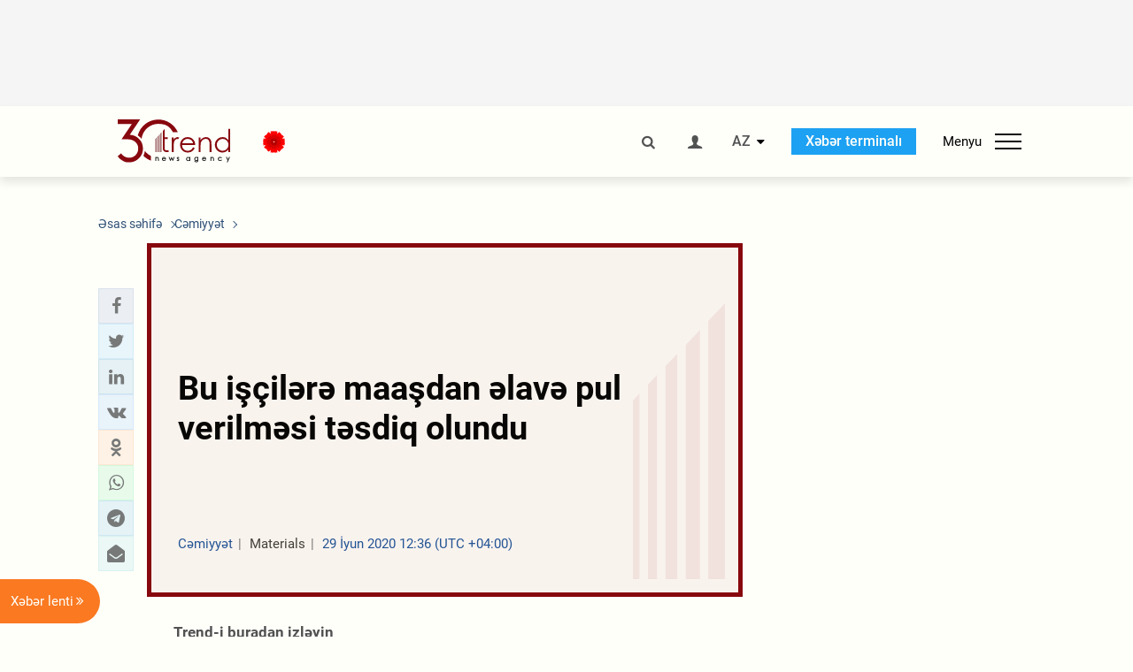

--- FILE ---
content_type: text/html; charset=utf-8
request_url: https://www.google.com/recaptcha/api2/anchor?ar=1&k=6Le0Mn0eAAAAAH-ikFIP7pKEggs-8uUk3fIiwJ54&co=aHR0cHM6Ly9hei50cmVuZC5hejo0NDM.&hl=en&v=PoyoqOPhxBO7pBk68S4YbpHZ&size=invisible&anchor-ms=20000&execute-ms=30000&cb=k2q88f2nhm1w
body_size: 48490
content:
<!DOCTYPE HTML><html dir="ltr" lang="en"><head><meta http-equiv="Content-Type" content="text/html; charset=UTF-8">
<meta http-equiv="X-UA-Compatible" content="IE=edge">
<title>reCAPTCHA</title>
<style type="text/css">
/* cyrillic-ext */
@font-face {
  font-family: 'Roboto';
  font-style: normal;
  font-weight: 400;
  font-stretch: 100%;
  src: url(//fonts.gstatic.com/s/roboto/v48/KFO7CnqEu92Fr1ME7kSn66aGLdTylUAMa3GUBHMdazTgWw.woff2) format('woff2');
  unicode-range: U+0460-052F, U+1C80-1C8A, U+20B4, U+2DE0-2DFF, U+A640-A69F, U+FE2E-FE2F;
}
/* cyrillic */
@font-face {
  font-family: 'Roboto';
  font-style: normal;
  font-weight: 400;
  font-stretch: 100%;
  src: url(//fonts.gstatic.com/s/roboto/v48/KFO7CnqEu92Fr1ME7kSn66aGLdTylUAMa3iUBHMdazTgWw.woff2) format('woff2');
  unicode-range: U+0301, U+0400-045F, U+0490-0491, U+04B0-04B1, U+2116;
}
/* greek-ext */
@font-face {
  font-family: 'Roboto';
  font-style: normal;
  font-weight: 400;
  font-stretch: 100%;
  src: url(//fonts.gstatic.com/s/roboto/v48/KFO7CnqEu92Fr1ME7kSn66aGLdTylUAMa3CUBHMdazTgWw.woff2) format('woff2');
  unicode-range: U+1F00-1FFF;
}
/* greek */
@font-face {
  font-family: 'Roboto';
  font-style: normal;
  font-weight: 400;
  font-stretch: 100%;
  src: url(//fonts.gstatic.com/s/roboto/v48/KFO7CnqEu92Fr1ME7kSn66aGLdTylUAMa3-UBHMdazTgWw.woff2) format('woff2');
  unicode-range: U+0370-0377, U+037A-037F, U+0384-038A, U+038C, U+038E-03A1, U+03A3-03FF;
}
/* math */
@font-face {
  font-family: 'Roboto';
  font-style: normal;
  font-weight: 400;
  font-stretch: 100%;
  src: url(//fonts.gstatic.com/s/roboto/v48/KFO7CnqEu92Fr1ME7kSn66aGLdTylUAMawCUBHMdazTgWw.woff2) format('woff2');
  unicode-range: U+0302-0303, U+0305, U+0307-0308, U+0310, U+0312, U+0315, U+031A, U+0326-0327, U+032C, U+032F-0330, U+0332-0333, U+0338, U+033A, U+0346, U+034D, U+0391-03A1, U+03A3-03A9, U+03B1-03C9, U+03D1, U+03D5-03D6, U+03F0-03F1, U+03F4-03F5, U+2016-2017, U+2034-2038, U+203C, U+2040, U+2043, U+2047, U+2050, U+2057, U+205F, U+2070-2071, U+2074-208E, U+2090-209C, U+20D0-20DC, U+20E1, U+20E5-20EF, U+2100-2112, U+2114-2115, U+2117-2121, U+2123-214F, U+2190, U+2192, U+2194-21AE, U+21B0-21E5, U+21F1-21F2, U+21F4-2211, U+2213-2214, U+2216-22FF, U+2308-230B, U+2310, U+2319, U+231C-2321, U+2336-237A, U+237C, U+2395, U+239B-23B7, U+23D0, U+23DC-23E1, U+2474-2475, U+25AF, U+25B3, U+25B7, U+25BD, U+25C1, U+25CA, U+25CC, U+25FB, U+266D-266F, U+27C0-27FF, U+2900-2AFF, U+2B0E-2B11, U+2B30-2B4C, U+2BFE, U+3030, U+FF5B, U+FF5D, U+1D400-1D7FF, U+1EE00-1EEFF;
}
/* symbols */
@font-face {
  font-family: 'Roboto';
  font-style: normal;
  font-weight: 400;
  font-stretch: 100%;
  src: url(//fonts.gstatic.com/s/roboto/v48/KFO7CnqEu92Fr1ME7kSn66aGLdTylUAMaxKUBHMdazTgWw.woff2) format('woff2');
  unicode-range: U+0001-000C, U+000E-001F, U+007F-009F, U+20DD-20E0, U+20E2-20E4, U+2150-218F, U+2190, U+2192, U+2194-2199, U+21AF, U+21E6-21F0, U+21F3, U+2218-2219, U+2299, U+22C4-22C6, U+2300-243F, U+2440-244A, U+2460-24FF, U+25A0-27BF, U+2800-28FF, U+2921-2922, U+2981, U+29BF, U+29EB, U+2B00-2BFF, U+4DC0-4DFF, U+FFF9-FFFB, U+10140-1018E, U+10190-1019C, U+101A0, U+101D0-101FD, U+102E0-102FB, U+10E60-10E7E, U+1D2C0-1D2D3, U+1D2E0-1D37F, U+1F000-1F0FF, U+1F100-1F1AD, U+1F1E6-1F1FF, U+1F30D-1F30F, U+1F315, U+1F31C, U+1F31E, U+1F320-1F32C, U+1F336, U+1F378, U+1F37D, U+1F382, U+1F393-1F39F, U+1F3A7-1F3A8, U+1F3AC-1F3AF, U+1F3C2, U+1F3C4-1F3C6, U+1F3CA-1F3CE, U+1F3D4-1F3E0, U+1F3ED, U+1F3F1-1F3F3, U+1F3F5-1F3F7, U+1F408, U+1F415, U+1F41F, U+1F426, U+1F43F, U+1F441-1F442, U+1F444, U+1F446-1F449, U+1F44C-1F44E, U+1F453, U+1F46A, U+1F47D, U+1F4A3, U+1F4B0, U+1F4B3, U+1F4B9, U+1F4BB, U+1F4BF, U+1F4C8-1F4CB, U+1F4D6, U+1F4DA, U+1F4DF, U+1F4E3-1F4E6, U+1F4EA-1F4ED, U+1F4F7, U+1F4F9-1F4FB, U+1F4FD-1F4FE, U+1F503, U+1F507-1F50B, U+1F50D, U+1F512-1F513, U+1F53E-1F54A, U+1F54F-1F5FA, U+1F610, U+1F650-1F67F, U+1F687, U+1F68D, U+1F691, U+1F694, U+1F698, U+1F6AD, U+1F6B2, U+1F6B9-1F6BA, U+1F6BC, U+1F6C6-1F6CF, U+1F6D3-1F6D7, U+1F6E0-1F6EA, U+1F6F0-1F6F3, U+1F6F7-1F6FC, U+1F700-1F7FF, U+1F800-1F80B, U+1F810-1F847, U+1F850-1F859, U+1F860-1F887, U+1F890-1F8AD, U+1F8B0-1F8BB, U+1F8C0-1F8C1, U+1F900-1F90B, U+1F93B, U+1F946, U+1F984, U+1F996, U+1F9E9, U+1FA00-1FA6F, U+1FA70-1FA7C, U+1FA80-1FA89, U+1FA8F-1FAC6, U+1FACE-1FADC, U+1FADF-1FAE9, U+1FAF0-1FAF8, U+1FB00-1FBFF;
}
/* vietnamese */
@font-face {
  font-family: 'Roboto';
  font-style: normal;
  font-weight: 400;
  font-stretch: 100%;
  src: url(//fonts.gstatic.com/s/roboto/v48/KFO7CnqEu92Fr1ME7kSn66aGLdTylUAMa3OUBHMdazTgWw.woff2) format('woff2');
  unicode-range: U+0102-0103, U+0110-0111, U+0128-0129, U+0168-0169, U+01A0-01A1, U+01AF-01B0, U+0300-0301, U+0303-0304, U+0308-0309, U+0323, U+0329, U+1EA0-1EF9, U+20AB;
}
/* latin-ext */
@font-face {
  font-family: 'Roboto';
  font-style: normal;
  font-weight: 400;
  font-stretch: 100%;
  src: url(//fonts.gstatic.com/s/roboto/v48/KFO7CnqEu92Fr1ME7kSn66aGLdTylUAMa3KUBHMdazTgWw.woff2) format('woff2');
  unicode-range: U+0100-02BA, U+02BD-02C5, U+02C7-02CC, U+02CE-02D7, U+02DD-02FF, U+0304, U+0308, U+0329, U+1D00-1DBF, U+1E00-1E9F, U+1EF2-1EFF, U+2020, U+20A0-20AB, U+20AD-20C0, U+2113, U+2C60-2C7F, U+A720-A7FF;
}
/* latin */
@font-face {
  font-family: 'Roboto';
  font-style: normal;
  font-weight: 400;
  font-stretch: 100%;
  src: url(//fonts.gstatic.com/s/roboto/v48/KFO7CnqEu92Fr1ME7kSn66aGLdTylUAMa3yUBHMdazQ.woff2) format('woff2');
  unicode-range: U+0000-00FF, U+0131, U+0152-0153, U+02BB-02BC, U+02C6, U+02DA, U+02DC, U+0304, U+0308, U+0329, U+2000-206F, U+20AC, U+2122, U+2191, U+2193, U+2212, U+2215, U+FEFF, U+FFFD;
}
/* cyrillic-ext */
@font-face {
  font-family: 'Roboto';
  font-style: normal;
  font-weight: 500;
  font-stretch: 100%;
  src: url(//fonts.gstatic.com/s/roboto/v48/KFO7CnqEu92Fr1ME7kSn66aGLdTylUAMa3GUBHMdazTgWw.woff2) format('woff2');
  unicode-range: U+0460-052F, U+1C80-1C8A, U+20B4, U+2DE0-2DFF, U+A640-A69F, U+FE2E-FE2F;
}
/* cyrillic */
@font-face {
  font-family: 'Roboto';
  font-style: normal;
  font-weight: 500;
  font-stretch: 100%;
  src: url(//fonts.gstatic.com/s/roboto/v48/KFO7CnqEu92Fr1ME7kSn66aGLdTylUAMa3iUBHMdazTgWw.woff2) format('woff2');
  unicode-range: U+0301, U+0400-045F, U+0490-0491, U+04B0-04B1, U+2116;
}
/* greek-ext */
@font-face {
  font-family: 'Roboto';
  font-style: normal;
  font-weight: 500;
  font-stretch: 100%;
  src: url(//fonts.gstatic.com/s/roboto/v48/KFO7CnqEu92Fr1ME7kSn66aGLdTylUAMa3CUBHMdazTgWw.woff2) format('woff2');
  unicode-range: U+1F00-1FFF;
}
/* greek */
@font-face {
  font-family: 'Roboto';
  font-style: normal;
  font-weight: 500;
  font-stretch: 100%;
  src: url(//fonts.gstatic.com/s/roboto/v48/KFO7CnqEu92Fr1ME7kSn66aGLdTylUAMa3-UBHMdazTgWw.woff2) format('woff2');
  unicode-range: U+0370-0377, U+037A-037F, U+0384-038A, U+038C, U+038E-03A1, U+03A3-03FF;
}
/* math */
@font-face {
  font-family: 'Roboto';
  font-style: normal;
  font-weight: 500;
  font-stretch: 100%;
  src: url(//fonts.gstatic.com/s/roboto/v48/KFO7CnqEu92Fr1ME7kSn66aGLdTylUAMawCUBHMdazTgWw.woff2) format('woff2');
  unicode-range: U+0302-0303, U+0305, U+0307-0308, U+0310, U+0312, U+0315, U+031A, U+0326-0327, U+032C, U+032F-0330, U+0332-0333, U+0338, U+033A, U+0346, U+034D, U+0391-03A1, U+03A3-03A9, U+03B1-03C9, U+03D1, U+03D5-03D6, U+03F0-03F1, U+03F4-03F5, U+2016-2017, U+2034-2038, U+203C, U+2040, U+2043, U+2047, U+2050, U+2057, U+205F, U+2070-2071, U+2074-208E, U+2090-209C, U+20D0-20DC, U+20E1, U+20E5-20EF, U+2100-2112, U+2114-2115, U+2117-2121, U+2123-214F, U+2190, U+2192, U+2194-21AE, U+21B0-21E5, U+21F1-21F2, U+21F4-2211, U+2213-2214, U+2216-22FF, U+2308-230B, U+2310, U+2319, U+231C-2321, U+2336-237A, U+237C, U+2395, U+239B-23B7, U+23D0, U+23DC-23E1, U+2474-2475, U+25AF, U+25B3, U+25B7, U+25BD, U+25C1, U+25CA, U+25CC, U+25FB, U+266D-266F, U+27C0-27FF, U+2900-2AFF, U+2B0E-2B11, U+2B30-2B4C, U+2BFE, U+3030, U+FF5B, U+FF5D, U+1D400-1D7FF, U+1EE00-1EEFF;
}
/* symbols */
@font-face {
  font-family: 'Roboto';
  font-style: normal;
  font-weight: 500;
  font-stretch: 100%;
  src: url(//fonts.gstatic.com/s/roboto/v48/KFO7CnqEu92Fr1ME7kSn66aGLdTylUAMaxKUBHMdazTgWw.woff2) format('woff2');
  unicode-range: U+0001-000C, U+000E-001F, U+007F-009F, U+20DD-20E0, U+20E2-20E4, U+2150-218F, U+2190, U+2192, U+2194-2199, U+21AF, U+21E6-21F0, U+21F3, U+2218-2219, U+2299, U+22C4-22C6, U+2300-243F, U+2440-244A, U+2460-24FF, U+25A0-27BF, U+2800-28FF, U+2921-2922, U+2981, U+29BF, U+29EB, U+2B00-2BFF, U+4DC0-4DFF, U+FFF9-FFFB, U+10140-1018E, U+10190-1019C, U+101A0, U+101D0-101FD, U+102E0-102FB, U+10E60-10E7E, U+1D2C0-1D2D3, U+1D2E0-1D37F, U+1F000-1F0FF, U+1F100-1F1AD, U+1F1E6-1F1FF, U+1F30D-1F30F, U+1F315, U+1F31C, U+1F31E, U+1F320-1F32C, U+1F336, U+1F378, U+1F37D, U+1F382, U+1F393-1F39F, U+1F3A7-1F3A8, U+1F3AC-1F3AF, U+1F3C2, U+1F3C4-1F3C6, U+1F3CA-1F3CE, U+1F3D4-1F3E0, U+1F3ED, U+1F3F1-1F3F3, U+1F3F5-1F3F7, U+1F408, U+1F415, U+1F41F, U+1F426, U+1F43F, U+1F441-1F442, U+1F444, U+1F446-1F449, U+1F44C-1F44E, U+1F453, U+1F46A, U+1F47D, U+1F4A3, U+1F4B0, U+1F4B3, U+1F4B9, U+1F4BB, U+1F4BF, U+1F4C8-1F4CB, U+1F4D6, U+1F4DA, U+1F4DF, U+1F4E3-1F4E6, U+1F4EA-1F4ED, U+1F4F7, U+1F4F9-1F4FB, U+1F4FD-1F4FE, U+1F503, U+1F507-1F50B, U+1F50D, U+1F512-1F513, U+1F53E-1F54A, U+1F54F-1F5FA, U+1F610, U+1F650-1F67F, U+1F687, U+1F68D, U+1F691, U+1F694, U+1F698, U+1F6AD, U+1F6B2, U+1F6B9-1F6BA, U+1F6BC, U+1F6C6-1F6CF, U+1F6D3-1F6D7, U+1F6E0-1F6EA, U+1F6F0-1F6F3, U+1F6F7-1F6FC, U+1F700-1F7FF, U+1F800-1F80B, U+1F810-1F847, U+1F850-1F859, U+1F860-1F887, U+1F890-1F8AD, U+1F8B0-1F8BB, U+1F8C0-1F8C1, U+1F900-1F90B, U+1F93B, U+1F946, U+1F984, U+1F996, U+1F9E9, U+1FA00-1FA6F, U+1FA70-1FA7C, U+1FA80-1FA89, U+1FA8F-1FAC6, U+1FACE-1FADC, U+1FADF-1FAE9, U+1FAF0-1FAF8, U+1FB00-1FBFF;
}
/* vietnamese */
@font-face {
  font-family: 'Roboto';
  font-style: normal;
  font-weight: 500;
  font-stretch: 100%;
  src: url(//fonts.gstatic.com/s/roboto/v48/KFO7CnqEu92Fr1ME7kSn66aGLdTylUAMa3OUBHMdazTgWw.woff2) format('woff2');
  unicode-range: U+0102-0103, U+0110-0111, U+0128-0129, U+0168-0169, U+01A0-01A1, U+01AF-01B0, U+0300-0301, U+0303-0304, U+0308-0309, U+0323, U+0329, U+1EA0-1EF9, U+20AB;
}
/* latin-ext */
@font-face {
  font-family: 'Roboto';
  font-style: normal;
  font-weight: 500;
  font-stretch: 100%;
  src: url(//fonts.gstatic.com/s/roboto/v48/KFO7CnqEu92Fr1ME7kSn66aGLdTylUAMa3KUBHMdazTgWw.woff2) format('woff2');
  unicode-range: U+0100-02BA, U+02BD-02C5, U+02C7-02CC, U+02CE-02D7, U+02DD-02FF, U+0304, U+0308, U+0329, U+1D00-1DBF, U+1E00-1E9F, U+1EF2-1EFF, U+2020, U+20A0-20AB, U+20AD-20C0, U+2113, U+2C60-2C7F, U+A720-A7FF;
}
/* latin */
@font-face {
  font-family: 'Roboto';
  font-style: normal;
  font-weight: 500;
  font-stretch: 100%;
  src: url(//fonts.gstatic.com/s/roboto/v48/KFO7CnqEu92Fr1ME7kSn66aGLdTylUAMa3yUBHMdazQ.woff2) format('woff2');
  unicode-range: U+0000-00FF, U+0131, U+0152-0153, U+02BB-02BC, U+02C6, U+02DA, U+02DC, U+0304, U+0308, U+0329, U+2000-206F, U+20AC, U+2122, U+2191, U+2193, U+2212, U+2215, U+FEFF, U+FFFD;
}
/* cyrillic-ext */
@font-face {
  font-family: 'Roboto';
  font-style: normal;
  font-weight: 900;
  font-stretch: 100%;
  src: url(//fonts.gstatic.com/s/roboto/v48/KFO7CnqEu92Fr1ME7kSn66aGLdTylUAMa3GUBHMdazTgWw.woff2) format('woff2');
  unicode-range: U+0460-052F, U+1C80-1C8A, U+20B4, U+2DE0-2DFF, U+A640-A69F, U+FE2E-FE2F;
}
/* cyrillic */
@font-face {
  font-family: 'Roboto';
  font-style: normal;
  font-weight: 900;
  font-stretch: 100%;
  src: url(//fonts.gstatic.com/s/roboto/v48/KFO7CnqEu92Fr1ME7kSn66aGLdTylUAMa3iUBHMdazTgWw.woff2) format('woff2');
  unicode-range: U+0301, U+0400-045F, U+0490-0491, U+04B0-04B1, U+2116;
}
/* greek-ext */
@font-face {
  font-family: 'Roboto';
  font-style: normal;
  font-weight: 900;
  font-stretch: 100%;
  src: url(//fonts.gstatic.com/s/roboto/v48/KFO7CnqEu92Fr1ME7kSn66aGLdTylUAMa3CUBHMdazTgWw.woff2) format('woff2');
  unicode-range: U+1F00-1FFF;
}
/* greek */
@font-face {
  font-family: 'Roboto';
  font-style: normal;
  font-weight: 900;
  font-stretch: 100%;
  src: url(//fonts.gstatic.com/s/roboto/v48/KFO7CnqEu92Fr1ME7kSn66aGLdTylUAMa3-UBHMdazTgWw.woff2) format('woff2');
  unicode-range: U+0370-0377, U+037A-037F, U+0384-038A, U+038C, U+038E-03A1, U+03A3-03FF;
}
/* math */
@font-face {
  font-family: 'Roboto';
  font-style: normal;
  font-weight: 900;
  font-stretch: 100%;
  src: url(//fonts.gstatic.com/s/roboto/v48/KFO7CnqEu92Fr1ME7kSn66aGLdTylUAMawCUBHMdazTgWw.woff2) format('woff2');
  unicode-range: U+0302-0303, U+0305, U+0307-0308, U+0310, U+0312, U+0315, U+031A, U+0326-0327, U+032C, U+032F-0330, U+0332-0333, U+0338, U+033A, U+0346, U+034D, U+0391-03A1, U+03A3-03A9, U+03B1-03C9, U+03D1, U+03D5-03D6, U+03F0-03F1, U+03F4-03F5, U+2016-2017, U+2034-2038, U+203C, U+2040, U+2043, U+2047, U+2050, U+2057, U+205F, U+2070-2071, U+2074-208E, U+2090-209C, U+20D0-20DC, U+20E1, U+20E5-20EF, U+2100-2112, U+2114-2115, U+2117-2121, U+2123-214F, U+2190, U+2192, U+2194-21AE, U+21B0-21E5, U+21F1-21F2, U+21F4-2211, U+2213-2214, U+2216-22FF, U+2308-230B, U+2310, U+2319, U+231C-2321, U+2336-237A, U+237C, U+2395, U+239B-23B7, U+23D0, U+23DC-23E1, U+2474-2475, U+25AF, U+25B3, U+25B7, U+25BD, U+25C1, U+25CA, U+25CC, U+25FB, U+266D-266F, U+27C0-27FF, U+2900-2AFF, U+2B0E-2B11, U+2B30-2B4C, U+2BFE, U+3030, U+FF5B, U+FF5D, U+1D400-1D7FF, U+1EE00-1EEFF;
}
/* symbols */
@font-face {
  font-family: 'Roboto';
  font-style: normal;
  font-weight: 900;
  font-stretch: 100%;
  src: url(//fonts.gstatic.com/s/roboto/v48/KFO7CnqEu92Fr1ME7kSn66aGLdTylUAMaxKUBHMdazTgWw.woff2) format('woff2');
  unicode-range: U+0001-000C, U+000E-001F, U+007F-009F, U+20DD-20E0, U+20E2-20E4, U+2150-218F, U+2190, U+2192, U+2194-2199, U+21AF, U+21E6-21F0, U+21F3, U+2218-2219, U+2299, U+22C4-22C6, U+2300-243F, U+2440-244A, U+2460-24FF, U+25A0-27BF, U+2800-28FF, U+2921-2922, U+2981, U+29BF, U+29EB, U+2B00-2BFF, U+4DC0-4DFF, U+FFF9-FFFB, U+10140-1018E, U+10190-1019C, U+101A0, U+101D0-101FD, U+102E0-102FB, U+10E60-10E7E, U+1D2C0-1D2D3, U+1D2E0-1D37F, U+1F000-1F0FF, U+1F100-1F1AD, U+1F1E6-1F1FF, U+1F30D-1F30F, U+1F315, U+1F31C, U+1F31E, U+1F320-1F32C, U+1F336, U+1F378, U+1F37D, U+1F382, U+1F393-1F39F, U+1F3A7-1F3A8, U+1F3AC-1F3AF, U+1F3C2, U+1F3C4-1F3C6, U+1F3CA-1F3CE, U+1F3D4-1F3E0, U+1F3ED, U+1F3F1-1F3F3, U+1F3F5-1F3F7, U+1F408, U+1F415, U+1F41F, U+1F426, U+1F43F, U+1F441-1F442, U+1F444, U+1F446-1F449, U+1F44C-1F44E, U+1F453, U+1F46A, U+1F47D, U+1F4A3, U+1F4B0, U+1F4B3, U+1F4B9, U+1F4BB, U+1F4BF, U+1F4C8-1F4CB, U+1F4D6, U+1F4DA, U+1F4DF, U+1F4E3-1F4E6, U+1F4EA-1F4ED, U+1F4F7, U+1F4F9-1F4FB, U+1F4FD-1F4FE, U+1F503, U+1F507-1F50B, U+1F50D, U+1F512-1F513, U+1F53E-1F54A, U+1F54F-1F5FA, U+1F610, U+1F650-1F67F, U+1F687, U+1F68D, U+1F691, U+1F694, U+1F698, U+1F6AD, U+1F6B2, U+1F6B9-1F6BA, U+1F6BC, U+1F6C6-1F6CF, U+1F6D3-1F6D7, U+1F6E0-1F6EA, U+1F6F0-1F6F3, U+1F6F7-1F6FC, U+1F700-1F7FF, U+1F800-1F80B, U+1F810-1F847, U+1F850-1F859, U+1F860-1F887, U+1F890-1F8AD, U+1F8B0-1F8BB, U+1F8C0-1F8C1, U+1F900-1F90B, U+1F93B, U+1F946, U+1F984, U+1F996, U+1F9E9, U+1FA00-1FA6F, U+1FA70-1FA7C, U+1FA80-1FA89, U+1FA8F-1FAC6, U+1FACE-1FADC, U+1FADF-1FAE9, U+1FAF0-1FAF8, U+1FB00-1FBFF;
}
/* vietnamese */
@font-face {
  font-family: 'Roboto';
  font-style: normal;
  font-weight: 900;
  font-stretch: 100%;
  src: url(//fonts.gstatic.com/s/roboto/v48/KFO7CnqEu92Fr1ME7kSn66aGLdTylUAMa3OUBHMdazTgWw.woff2) format('woff2');
  unicode-range: U+0102-0103, U+0110-0111, U+0128-0129, U+0168-0169, U+01A0-01A1, U+01AF-01B0, U+0300-0301, U+0303-0304, U+0308-0309, U+0323, U+0329, U+1EA0-1EF9, U+20AB;
}
/* latin-ext */
@font-face {
  font-family: 'Roboto';
  font-style: normal;
  font-weight: 900;
  font-stretch: 100%;
  src: url(//fonts.gstatic.com/s/roboto/v48/KFO7CnqEu92Fr1ME7kSn66aGLdTylUAMa3KUBHMdazTgWw.woff2) format('woff2');
  unicode-range: U+0100-02BA, U+02BD-02C5, U+02C7-02CC, U+02CE-02D7, U+02DD-02FF, U+0304, U+0308, U+0329, U+1D00-1DBF, U+1E00-1E9F, U+1EF2-1EFF, U+2020, U+20A0-20AB, U+20AD-20C0, U+2113, U+2C60-2C7F, U+A720-A7FF;
}
/* latin */
@font-face {
  font-family: 'Roboto';
  font-style: normal;
  font-weight: 900;
  font-stretch: 100%;
  src: url(//fonts.gstatic.com/s/roboto/v48/KFO7CnqEu92Fr1ME7kSn66aGLdTylUAMa3yUBHMdazQ.woff2) format('woff2');
  unicode-range: U+0000-00FF, U+0131, U+0152-0153, U+02BB-02BC, U+02C6, U+02DA, U+02DC, U+0304, U+0308, U+0329, U+2000-206F, U+20AC, U+2122, U+2191, U+2193, U+2212, U+2215, U+FEFF, U+FFFD;
}

</style>
<link rel="stylesheet" type="text/css" href="https://www.gstatic.com/recaptcha/releases/PoyoqOPhxBO7pBk68S4YbpHZ/styles__ltr.css">
<script nonce="uze_yV71EmHq5BSeyi4qjQ" type="text/javascript">window['__recaptcha_api'] = 'https://www.google.com/recaptcha/api2/';</script>
<script type="text/javascript" src="https://www.gstatic.com/recaptcha/releases/PoyoqOPhxBO7pBk68S4YbpHZ/recaptcha__en.js" nonce="uze_yV71EmHq5BSeyi4qjQ">
      
    </script></head>
<body><div id="rc-anchor-alert" class="rc-anchor-alert"></div>
<input type="hidden" id="recaptcha-token" value="[base64]">
<script type="text/javascript" nonce="uze_yV71EmHq5BSeyi4qjQ">
      recaptcha.anchor.Main.init("[\x22ainput\x22,[\x22bgdata\x22,\x22\x22,\[base64]/[base64]/UltIKytdPWE6KGE8MjA0OD9SW0grK109YT4+NnwxOTI6KChhJjY0NTEyKT09NTUyOTYmJnErMTxoLmxlbmd0aCYmKGguY2hhckNvZGVBdChxKzEpJjY0NTEyKT09NTYzMjA/[base64]/MjU1OlI/[base64]/[base64]/[base64]/[base64]/[base64]/[base64]/[base64]/[base64]/[base64]/[base64]\x22,\[base64]\\u003d\x22,\x22wrVvei0ow4wuw4zDncO+C8Obw7HCthDDg2UYWlHDncKuNDtnw4XCrTfChMKlwoQBQCHDmMO8C0nCr8O1I04/fcK9S8Oiw6BtRUzDpMOzw5rDpSbCkMOffsKITsKLYMOwRyk9BsKEwrrDr1sawpMICmXDswrDvw3CjMOqATscw53DhcO7wqDCvsOowoQ4wqw7w7gBw6RhwoYywpnDncKEw5V6wpZGR3XCm8Kjwq8GwqNgw5FYMcOUFcKhw6jCmcO1w7M2FUfDssO+w6/Ct2fDm8Kiw6DClMOHwqQyTcOAe8Kqc8O3esK9wrI9S8O4awtiw5rDmhk+w4daw7PDrDbDksOFYsOuBjfDpsKrw4TDhS1Iwqg3ESQ7w4IgdsKgMsOPw5x2LyN+wp1IAirCvUNdf8OHXxgKbsKxw6zClhpFXcKZSsKJf8OONjfDpG/Dh8OUwojCrcKqwqHDmsO/V8KPwqoTUMKpw7sZwqfChxsFwpRmw4zDsTLDogYFB8OELMOwTylcwp0aaMK7KMO5eSFlFn7DnSnDlkTCowHDo8OsWMOswo3DqjVswpMtYMKIEQfCgsOOw4RQbm9xw7Ihw7xcYMOFwrEIImDDlyQ2wqJFwrQ0W1spw6nDrMO2R3/ChB3CusKCRcKvC8KFGhh7fsKFw6bCocKnwplCW8KQw411EjkQVjvDm8K0woJ7wqEVGMKuw6Q5I1lUAi3DuRlOwp7CgMKRw77Cr3lRw4IucBjCmsK7O1dHwo/CssKObAxRPl7Dn8OYw5APw7vDqsK3NnsFwpZ3QsOzWMKJahrDpxUrw6hSw4fDp8KgN8OIbQccw73Cvnlgw4DDjMOkwpzCg3c1bTPCjsKww4ZoHmhGB8KPCg9mw7xvwowdZ03DqsOxE8OnwqhOw4FEwrcfw61Uwpwmw5PCo1nCrnU+EMOqLwc4bMOMNcOuAg/CkT4qPnNVAD4rB8KBwrl0w58Owp/[base64]/w4fDhUVtKwLCiRtodsOnFcOlw5nDhsO1wo3CpDfCj2rDmlxgw5nCphjChMOswo3Doj/Dq8K1wqJiw6d/w68qw7Q6DzXCrBfDsFMjw5HCiApCC8OhwoEgwp5tMsKbw6zCr8OiPsK9wpXDkg3CmgrCnDbDlsKDASUuwp5xWXIiwq7Dono7IhvCk8K1AcKXNUTCpMKDYsObacKVcnPDvT3CiMOTTGkDSMOrR8OEwp/DoGfDkEU/w6nDpsOxR8Oxw6vCkVfDr8OFw47Dr8KdAMOpwpvCoEZjw6RABsKBw6vCmlxCbU/DtjNXwq7CjsKDRMOHw7nDscK1JsKcw5R/bsOfbMOrHcOrP2ISwrxLwpQ5wql8wpfDvFoSwohzZEjCv3gBwq3DocOMOCw4S2xoYj7DocOWwojDli5dw7g4PzpWBHwiw69yeXQQE3tWFE/CghpSw7TDjDbCrMOxw5bClHNTFn0Ow5/DrVPCnMOZw5ASw6JJw7PDusKLwp0CCiHDncKlwqc7wrZCwojClsKew6LDqmF5RWIgwrZxUVgDcQXDnsKbwqhYRXN4JhR7wozDiXfDqlTDrgbCkBfDhcKPbB8nw6/DgCB0w7HCpcO2FT/DisORLcK/wqhCbMKJw4BTHiXDqFXDvV/[base64]/DnXB3w50/UWDCpEbClcKAwrfDg2gDMhPDssOkw5ErwpvDicKLw5jDjiTDrytvR3Q6X8KdwoExPMKcw5vCrsKdOcKRA8O7w7EQw4XDiAXCs8K5VygmBlDCr8KdI8O7w7fDtsKMRFHDqiHDtxlcw5LCicKvwoFNwrLDjnbDn1/Ch1BASHRAFsKeTMOEdcOow6MHwrwGNFTDn2ktwrJAB0bDk8OswptcasKuwokbeh9IwoVOw640SMOnVRXDhl8DfMOUHC8Wc8KDwrETw57Dp8KCVCrDgB3Dng/[base64]/[base64]/DksKxc8O8w5vCl8KQw69vFyjDgMKkw4/[base64]/fcKvPhJIwrvDiMOwwpxhw4Fzw7TDqxI0Y8KaS8KAGRt9Bn16eWo/[base64]/CgAhmEcOSCwnDoxAlRG7CocKDTELCg8Kcw5gKwqLDvcKJAMOnJSXCmsOJf1A3EgAvYcO6FEUlw6pfLsOQw4XCqVhUL3DCuBTCoQwrWsKqwqRZZEsWM0XCi8Ktw6lBAcKEQsOQaDFhw44NwpPCmg3CocKfw77DvMKZw4PDoCkewqnCknQPwpzDicKHf8KRw43DosK/IxHCssK7E8K8DMK9wo90GcK8NWLDhcOXVifDicKlw7LDgMO6DcO7wovCklbDgsOcUcKiwroeACPDgcOVAMOswrJ3wqtDw606HsKNeVdawqxVw5AAHsKcw4HCkVkKYMOeWStbwrfCtsOAw50xw6w3w74dw6/DpcK9YcOACMK5woBUwqLDnV7CssKHNVdzUcOEJMK+SFpsfkvCucOuUMKIw482GcK+wqdrwpVUwoJZa8KNw7jCl8O3wrQGO8KLesKsdBXDmcKowobDncKDw6LDuHNHWsK2wr3CtlEWw4/Do8OsPMOuw7/CgcOUSW1Sw6vCgSYqwr3CgMK2SVIXU8OfZTPDvcKawrnDsA9WEMKxFmTDl8KhcSEEZsOia0NDw7PCgUcWw4VLCCLDisKTwqTDocKew77DucOfWsOvw6PCjsKVUsOpw7fDlMKQwpvCvwUPE8O6w5PDmsOLw5Q8Th8HasOiw4DDlRxCw6F+w77DvlB4wr7Cgk/CmMK9w5rDrMOAwoHCjsKIfMOPfMOzUMOfw5pIwpZyw45Rw7LClsOuw78keMKkbS3Cs2DCsDDDqcOZwrfCoXXCmMKNTC00WAjCu3XDosOzBMO8b2PCosKwKVkHfsOwWXbCq8KtMMO1w6dnX2cRw5XDpcK0wrHDmiM3wpjDjsK1KMKzB8K/QzXDnlV2GAbDsHbCoy/DqXRLwoBAF8O2w7VYJMOla8K4JMO/w6RJJG3DusKaw5VeNcOewodyw43CvxJ7w4rDojMbYERZEyzDkMK8wq9TwqHDrcKCw4ZuwprDtUYMw4oIbMKIScOLQ8KHwr7CksOXCj/Ch2VNwoUVwp43w4MVw6JcMMOiw6rChiIcNcONAH7DncKyKGHDlXtmdWDDsinDl2jDksKDwo5Aw7tUFi/DjTsawobCk8Kfw71FQsKrJzrCoyTDp8Odw5AeSsOjw4lccsOgwqDCkMKEw4PDmMOuwoVww7l1e8O/[base64]/[base64]/DimN6w5vCpcKCBsOawr5ELsOUUsOswrwDwrvDnsOIwqvDiQLDpSbDtzbDvgrCncOfaRTCrMOPw4NDOHTDrGHDnkTCkgnCkBojw7TCpsOjBV8Hwod+w7nDjsOTwrkSIcKOW8KPw6UiwqFzBcKJw4/CrMKpw4Z9QsKockvCsGzDhcKmAA/DjhgYXMOMwoEPwonCt8KvNnDDuwUeZ8Kqd8KMJT0Qw4YwAMOqMcOlc8O3wpwuwpZxaMKKw4wlLBhRwo50V8Khwo1Gw7xlw43CqkduXcOvwpoew6A6w43Ch8O1woTCt8O0TcKlBBAjw6NlRsOrwqLCrRLCjcKhwobCgsKEDwPCmkDCpMKrG8OKJVQpAWk/w6vDrsOhw5MHwrNkw5YOw7I1IFJ9QGgNwpnCvG1kCMOhwqbCgMKWUDjDtcKOCVE2woAXNsOxwrzCkcOkw751AH8NwqRufcK9KxrCn8OCwp0qw7jDqsODPcKkHMOZYcO/KsKVw57CpsOiwr/DvCrChsOjVsOHwqQCXm7DoyzCpMOQw47CqcKrw7LChXzCmcOawq0LScK/bcKzaHg3w5FGw4UFTlMfJMOXVxrDkxPCrMKqUybCk2zDnWQDTsOpwq/CmcKEw5dFwqZIw5wqXMOgScOGSsKjwq0LWsKawpQ/YAbDn8KTUsKSwrfCs8OgN8OIBAzCrHZmw69CeznCjAAtBMK5wrDDgmTDkzBPEsO5RVXCvyrCmMOKRsO/wrTDqA0rAsK1BMKMwoo1wrTDnVvDjB0cw43DtcKDXsO5QcOSw5d+w7B8dcOcEi4Lw7kCJTjDqMK1w5NWMsK3wr7DvkVeDsOwwrLDosOnw5rDh04+DsKfL8Kswqo+B2I+w7E5w6fDpsKGwq9FfgPCnh3Dp8Obw75TwpQBwq/CtB0LHMK3WUhrwprDvAnDgcOxw4MRwqDChMOQeXJEZcOZwrDDicKbJ8OGwqBew5gyw5pDLcK1w4rCgMOWwpfCrcOKwrgiLsOBLWrCsm53wrMaw4ZQI8KuOiI/Oi3CtMOGFiwIFmVaw7MLwrzChmTChXxOw7E4d8OoGcOyw4ZuEMOUS0FEwo3CssKdK8OIwqnDuDlCHsKGw7HDmsOVXyrDm8KuXsOQw7/[base64]/DuV7Cm1YBc3rDuh0QC8KGasOqEHnDqXjDvsKmw7p4wr0MJizCucK2w6oGA2DCoAfDtnElH8O/w4DChBtPw6XCosOJO1w/[base64]/DrDxsQsKqXRx0w4jCrcKkwp3DmsKCwqHCj8KWwqs2HMK0wqJzwpzClMOUK28zwoPDncKjwrbDuMK6RcKvwrYLEnY7w44VwpVAAzZww6Q9JcKmwo03IRXDix52YFjCnsK/w6PCncOfw7wcbHLCsCTDqybDoMOhcinDgRHDpMO4w51lw7TDt8KwAcOAw7csExEmwr/DksKEY0JkIcO/RsOyJFXCkMObwp85K8O8B249w4jCvcO+ZcOEw5vClW3Co180ZhM6Yn7CicKbwq/CnGcZJsOHMcOQw7LDisOpLsOqw5QPIcOTwpkdwoBtwpHCisK/LMKdworDmMO1LMOew4jDm8OYw5LDt1HDkxB8w5VkIcKHwr3CsMKAYMKYw6HDncOkKz4Cw77CtsOxA8KrYsKswokDRcOFPMKVw4tqL8KdfBpHwp/DjsOrKjd+I8KywozDpjhWWT7CrsOFGMOqYCkWXFXDj8KwHgxAZnBvCsK7AU7DgsO/cMK6M8Obw6HCu8OBezfCt09ww7rDs8O9wrjCr8OFRgrCqV3DksOGwr4YbxnCqcONw7TCh8KRI8KNw5x/LX/CvXt5Dg7Dp8OZHxrDk3nDkgBSwpp9XCLCl1QtwoTDkQkuw7fCjcO6w4bCk07Dn8KMwpVXwpvDlsKnwpIHw4sIwrrDgRPChcOhAU1ResKaFBE5MsOIwoPCsMKew4vCmsK8wp/[base64]/CisOpRTDCn8KSw5PDmlcMw7/CpV3DkcOKXcK3wr3CkMKMQirDrW3CqcKySsKYwpHCuUJSw6XCu8Oew4lsGMONPUzCt8K2QVtow5zCtklaXcKRwqAFZsKww4lGwo8Qw4gAwqgpX8KJw57Cr8KTwp7Dt8KjIGPDrzjDklfDgzhOwq3CnCokeMKvw4BlfMK8PC88GQhNCcKgwoPDhcK/wqfClMKtVsOoCmM5bsKVZXYzwovDq8O6w7jCvcO7w58sw7ZMCMOewqLDkQPDjnwOw7lPw6pBwr3CnHgBCWlOwoBVw6bCncKUcnsXdsOlwp4xGm5Cw7V+w5orNXwQwr/CiVTDgmMWcsKoZSHCtMO/PHV8KUzCs8OVwqHCsxUJU8K4w4fCqSdJEXzDjTPDoHYLwp9VLMK3wpPCq8KSAxkkw6fCgQDChDlUwpAJw5zCmXxLRkRAwrzDgMOrLMK8BGTCr0TDjcO7wr7Dql5tccKSU3rDtwLCksOTwqhnRj/DrsKabhkkIATDhcOjw59Cw6TDs8OOw7PCmMOawqXCug3CmxkzA39Iw7PCq8OmVTLDnsOKw5VjwoLDn8KbwoDCkMOkw4vCvcOzwpvCosKOC8OKXMK0wpLCilxVw7fChAV0YcO1JgEnV8OUwp1PwrJgw5XDo8KYDX0lwrcgU8KKwoFMw7TCh1HCr0TDtGcwwo/Cq2tXw6INF1XCjA7Do8O5JsKeWWohZsKxY8OaG3bDgw/CicKIfhTDncOjwojCoTkVeMOQd8Kpw4Aye8OJw4vDsgA3w6XClMOCMhfCqRHCtcKvw4nDiETDqhQ6f8K4HQzDrE7CvMOzw4skO8ObXTkVGsKHwrLCp3HCpcKmLcKCw4zDgsKAwp8XYT/CqB7DsCAawr9iwrDDk8KQw6zCu8KoworDhzlxXsKaX1UmQH/Duj4IwqjDp0/ClBHDn8Obwqlsw4kfOcK+fcOeZMKZwqxFdB7Di8O3w4V+bsOFckLCmsK1wpjDvsOMEz7CpiMcQMKjw73DiVnCsS/CnwXChMOeM8O4w4ogBsOdeBQpN8OJw7HDvMKJwpltdl7DmsOtw4PCkG7Dkj3DhVk4CsOlS8OHwq7Cu8OwwpzDqgPDu8KbScKCLUfDt8KwwpVRXUDDmgbDpsK/SydPw4J/w4lUw49Ow4nDv8OWQsOyw4vDmsOMSFYZwok/w5kxKcOJC19bwp5awpPCvsOAcihiKcKJwp3CtcOGwojCohU4CsOqOMKeeSM5SiHCrAoAw5XDhcO+wrfCn8Kcw6HChsKvwrM5w43DtTYMw74qCwUUGsK9w5jCg33CgC3ChxRKwrHCosOQFUbCji5tVwrCvU/[base64]/w7DCjcKhw47CnMOjw63DrBNvFFNga8KGwrYuenrCrRLDvwTCscK0PcKGw48JU8KhUcKDfsK2QDpwDcOwKUsyE0LCmmHDlBdyM8ONw4HDmsOQw4g7P3LDhFwZwqPDmhzDhFUIwq3ChcK0NCPCnkvCjMO/dUjCj33DrsKzMMOhGMKow4/DiMODwrBzw5PCucOgTyXCrg7CpmfCiVZRw5XDhlYAT3APL8OkT8KMw7HDksKsJ8OGwp84K8Kqwr7DhsOUwpfDncK+woDCoT/CggzCtUpvYE3DnzTCqT/CosOkDMO0c1V9HXLClMO0MHLDq8K/w47DnMOgXjIewpHDsCTDisKKw4thw5wUCMKaO8KlS8KJPifCg1jCvMO2CVNgw69vwrp0wpvDlGg4YEIUHcOowrJQZTXCocKvV8K8XcK7w4xHwqnDnDfCnwPCpX/DmMKtCcKZB1xJMx5nQ8KwOMO/O8O9FWY9wpTCr2zDmcKSAcKuwp/CpMKww6l6dMO/wprCvX7Dt8K8wrPCvyNNwrlmw7PCmMKTw7jCmHPDtkN7woXCp8KQwoEEwrnDqW4jw7rCvy9MOMOBIsOKwpNgw7E1w7HCscOWOwRdw7dhwq3CrX/[base64]/DnFDCisKdbXJuwqXCugo5P8KGJyY/RQtGL8OywpnDo8KQZcK/[base64]/DklUGwrc/w6Rhwo5lw7MWesOSB21+XXDCuMKFwrRhw6YsVMOCwrZYwqXDnGnCocOwUsKNw4DCjsKHHMKkwo/CmcO3XsOKN8KDw5XDn8Kewpo9w54cw5vDuWwfwq/CjRLDpsKCwrxOw6zChcOyV33CjMO+D0nDqXPCo8KuNBbCicOLw7fDoEI6wpRIw7F+GMOwCEl7SyUWw519wrzCsis7VMKfMMKSKMOFwr7CpsKKIQ7CqcKpR8KEH8Oqwp0Rw4QuwpDCiMOiwqxiwpDDucONwpUDwp/[base64]/DtsOcw4MyHxzDjhBawqgSwrYTKH3DvcOIw71hKm3ChcKhSgvDsUIOwrbChzLCsRLDlRYnwpPDqhXDvzlYDmFzw4PCvSTDnMK1TRRMTsOwWwTCisOiw6jDo2zCg8K0A19/w7RuwrsOTjLCuCjCjsOAw5Q0wrXCkg3DsBYmwrLDsR5OLj5jwrQRwqTCs8Oyw4d4woRnZcOUKXdcPVFGdEzDqMKNw74Mw5Ezw6TDh8OBDsKsScKLDlnCrU/DqMOFb14dF39OwqZ1G27DjcKXU8Kow7DDllXCiMObwrTDjsKNw4/DpiHCnMO0fVPDmsKFw77DksKjw7jDjcOuPRTCuijDm8OBw5XCusO/esK4w4/DnX8SHT0ZYcOibWtWFcOsFcOZL0ZTwrLCosOnYMKhQV0ywrLCgk1fwqEHLMKKwqjCnWkXw58sLsKvw5vCqcKfw7fCkMK9UcKNWwAXKgPDlsKow70Iwp0wSFEtwrnDsm7DlsOqwo/Ci8OpwqfCn8O1wpYLQsK4WR7Cr3fDmcOYwqY5MMKJGGbCugLDv8OXw73DtMKNazjCk8KWNCLCpy0oW8OPwrXDsMKMw5QrCEpQclPCg8Kqw50SBMOVIlXDjsKFYFHCr8Oww5o8ScKbG8KRfMKbE8KWwqtCwqvDqystwp5rwq/Dsi1CwpPCkGUswqTDsCd2CcOTwpN9w7HDjGXCvUEJwpnCrMOhw63CgMKzw7tGO3h5W1rCiD1/bMKRPlfDvcKbZQl2WMOEwqkEECkkKcOtw4DDtzvDjcOrSMOWbcOfP8KcwoJxZzw/VSAXKgF0wqHCt0UsUAJRw6Zmw5EYw4LDjjJdVTJmAk3CosKrwp5zaD4kEsONwpPDoz/CqsOlC2/DrWd4FCVzwqrCuhcMw5NkVHfCgcORwqXCgCjCnz/[base64]/[base64]/[base64]/Ch8KJw6XDpcKYw7h/w6nDt8OiTmYdT8KgwprDicOsw4tWYjozwq5dQlvDoXDDqsOKwonCosKtTsKtYQ3DnygiwpU8w6FVwoTCj2XCtsOxZwPDgkzDusOgwqvDjzDDt2jCoMOewppCEC7Cun4ywrRcw650w51xD8OdFlxiw77CgsKXw6nCmArCtyvCs0zCsGbCojp/VsOJGQV9JsKdwqbDti04w7XClSvDrcKVBsK4Nn/DscKNwr/CoT3DuEUQw6zCml4tSUdcwrlgEsOsRsKIw6jCmj/CkGvCqMOPWcKyD1heZTQzw4zDr8Kzw5fCpV1gRVTDlR89H8OGbTpQcQLDkFHDiCQ8wp4/wpY2PMK/wr53w6ERwq8kVMOfXXMdFwHCo3jCrTc/[base64]/[base64]/Dhk/Dm8OpwonDpsK+TCN5w7fCi8O1wrHCuiHCoxJUwqxTesOha8OhwrDCn8KZw6TCrVvCpcK8bsKwP8OUwpzDtU1/Qh1dYMKOdsKmA8Kkwo3Cn8OPw605w7kqw4PCmAcNwrvClVnDh1nCkk7CtE4hw6HDnMKuGcKAwotNeQEpwrXCisOiMXXCunZHwqdDw7NzGMOCYAgMasK6Kk3DozZCwromwqPDp8OHc8K0HsOUwo91w7nCjMKqYcKkeMKqUcK7Gls+wrrCj8KvKB/Co0bCv8KBc0UrThgiRx/Dm8O1FcOVw7lzTcOkw6JqCGTCvxnCr2zCr1XCvcOgeE3DvcOaM8Kqw40dW8KJDh3Dr8KKHHExWcO/Hi59wpdKUMOPIg7DssO2woLCoDFTbsKpBB0GwrA2w57Dl8OBFsKtA8OOw4h5w4/Dl8KLw4HCpncDPMKrw7hAwoLCt1cUw6jCiCTCmsKuw51nw47Dl1TDgjduwoVRCsKPwq3Ch2/DicO5wq3DmcOTwqhPD8OmwpgnI8K4U8KLbcKKwqDDrg1aw6tbREB2D2YfEm7Dp8Omch3DqMKvOcOMw5rCg0HDn8KbK0w/G8OIaQM7dcOwPAnDnCAtE8Kzwo7ChcKtEgvDjyHDoMKEwpnCqcKHIsKnwozDuVvCmcKEw6BnwroLEAvDsxQawqUlwpJOOHMpwpHCucKQOsKAeW/[base64]/DrE8lwpzCmkExMcKcaMKkO8K6wqRrw7LDssOzY2fDrzXDoijCjWTDl0HDvEjCmw/[base64]/O1LDq1DDocK6w7rDmcK0acO6w4vDicOTw61KFcKQBMOaw4cDwpJww4powoh/[base64]/CvsONw7jCrcKuNMKkw6vCl0c7w6YIRi0ww6oweMKKXj4Mw742wqPDr0g/w7jCtMKZGiw5BwbDkgjClMOdw5HCosKBwpNjOGJ1wqbDvyPCv8KoWFh8woLDh8KEw7MGbWwYw7nDp3nCgsKRwqAZQMKtZ8KfwrXDsjDDmMOFwptQwrsULcOTw4w0Y8KPw7/CnMKbwpXCnGnChsKawoRaw7BTwqNPJ8Ozw5xFw67CjRxAWR3DtcOfw4I7QhkHw5fDgg/Cg8Olw78Lw6bDpxfCgRh+aRLDnXHDkFoqdm7Dqy7DgcKDwoHDn8KNwrg2V8OGXsOgw5bCjQfCn0rCpArDmUTDlF/[base64]/Dt1Mzw4vCscO4w5lcbsKPecONwpQYwr3CqBrDpMO4w4/DucK/[base64]/DtXRow6LDsMKow7LCpsOVJEnCugTDrwnDl0ZPIsOVBTs6wqDCsMOMFsOHOUUNb8KJw48Vw4zDq8OddMOqXRfDmzXCg8KrKsO6IcKkw5YMw5DCrzE8asKXw6tTwqlowo5Fw7pSwqkIwp/Dg8KjVVTDqlViaWHCi03CtgI6Hw4Hwohpw47DqsOFw7YCUMK0KmdyIcKYLMOoCcKmw59Bw4oLZcKNXVtnwp/DisOfwoPDkmsJZUPDiBdDHcOacHXCvATDu27ChMOvc8OWw47DnsOmWcK6KF3CgMOHw6dZw7I3O8OZwoHDoWbCrsKvYRxxwo0ewq7CiCXDvjrCnAgBwr1qZxHCp8K/wrXDpMKMfMOEwpjCvz7DqG0ueBjCiEh2UW8jwr3Ck8KEcsKYw7wpw5/CuVPCmcO0HULChMOowo/CrUcqw6ZmwqzCvmbDgcOPwqIlwr0tDzDDiSnCksKAw4Y+w4HDhcK2wqDCkMK2US0QwqPDrBZFJW/ChsKTHcOnPMK2wr8MRcK7FMKQwqAMFHVwGjlSwqvDgFzCpVAsDMOHaEPDl8KmN0vCssKeCMO2w6tXEVrCojo2bxnDv292wrtvwpTDpXYgw6E2B8Ooen4wGcOJw7ApwpgJVA1gN8Oxw40XfsKzYMKhIcOxagXCn8O/w4lQwqjDl8O5w43DhsOZbAbDpcK5JMOUasKcH1PDsSLDlMOAw5bCt8Kxw6tvwr/Dt8ORw5/DocORREk1NcKtwqwXw67CmW1pS1bDvVc6UcOhw4TDrsOpw50uRsK8EMOBYsK6w6HCuwpkPsOZw4fDnEDDk8KJYgw2wq3Dgz8DP8OAWm7Cv8Knw4URwoBpwprDnltvwrbDscOPw5TDhHNiwr3DpcOzJEJswqnCsMKOUMKwwoJ5X1N1w7EOwrvCkVdbwpHCrAF0Vh7DjQ/CqSXDpcKLJsO+wrNqbwDCpT/Dt0XCpA7DuFcewpFPw6Rtw73CijzDugLCqsK+Sy7Cj2nDmcKZOsOGFlRVUU7DqnB0wqnCscK7w6rCvMOLwpbDiQXCqELDjG7DjxvDkMKsVcKcwogKwql/e09SwrXChENHw7poLhxhwpwwOcOTCxnColJ+wqAqf8KMc8KvwrgEwrvDj8OvXsOSFsOeH1s8w63DrsKtXlpaf8KOwrAowonDigLDiXHDlcKywo9NejgrQVs3wq56w40mw6RjwqdLFUMRJi7CpQYmwqN7wrEww7XCr8OgwrfDjDLCh8OlHR3Dhi/DqMK/wq9OwrI4WRTCh8K9ICJ6YkFgBAjDhEZJw4zDgMODM8OkC8OnSS4vwpgtwp/[base64]/Dp3ZLf8OKUgzChGxIw6HCtcOCM0TDpW0Gw73CkwfCkSVXJVTDkhMrEVsNM8OWw6zDni7DjcKbW2Yfwr9mwp3DplUrNsK4EljDkCodw4/CkFkJQMOIw5TCuiBDUirCtcKGdBoIZFnCvE94wpx/wo8efV1cw4AnOcOCasKnFCscLHpUw4LDnsK4SWzDgx8FUizCnnpiSsO8CsKbw4hHXkJgw7MCw5rCoyfCpsKhwqZ1YHzDm8KJUmrCmDUnw4NvKz9wOAB0wobDvsOxwqXCrMKVw6LDtXvCm3lLA8OZwpJqRcKyCU/Cp1VWwoDCtcOPworDn8OKw4LCkC3CjwrDi8OtwrMSwojDhMOeU2JxTsKOw7bDhGvDpxXClRDDrsKtMQseQEAOHBNEw7lSw4x+wo/CvsKbw5lBw53DkF/Cq3nDrDc1HcKVNxlbP8KvT8KDwq/CvMOFdWNHwqHDrMOPwpFAw6LDpMKlTG7CpMKIalbCnV5iwrxPaMOwJ2ZiwqU7wq04w63DgzXCu1ZVw4TCv8Ovw4sMU8OuwqvDtMKgwqbDkWnCpQh9cy/DuMOuWBRrwplxwo0Bw5bDiQEAMMK9cidDXQXDu8KNw7TDtUN2wr0UM0gCCBBbw7tzUm0Jw7ZOwqkiSAFPwpnDt8KOw5DCosK3wqVrLsOuwoXCh8KjGw7Dh2jCqsOQF8OoSsOQw7TDpcKqXyd/RFXDkXYRE8KwKMKgNEIjXHggwrtzwrzCkcKZYztsNMKbwq7CmsKZA8OSwqLDr8KhMUXDjk1aw4kRDVVKw6Rfw7nDrcKFI8K+Fgkrb8KVwr45fVV9W2zDqcOswpERw6jDpBrDhQc+UWFwwqptwoLDiMOCwqEdworCiRTCgsOlBsOjw7bDsMOQRA/DpTHDpMO3wpQFfAg/w6Qfwr01w7XDgHjDvwMCC8O6Sw5+wqvDkDHCu8Ojb8KbUcOsOMKdwojCksK+w5E6GTd6wpDCs8OMwrXCjMK8w6YPP8KWDMOfwqxdw4fDsCLCt8KVw4HDnQLDhAokbw3DkMKBw6M8w4XDgALCosKHfsKFN8Kbw6fDicONw6BkwrTCkB/CmsKRw47CqEDCn8OGKMOCMMOCdxTCjMKmQsKqHkp8wqgEw5HDmFLCl8O2w7ROwqAqcHUww4/DgcO1w4fDusKswoTClMKrw7w7wpppP8KNacKQw7jCmsKBw5fDrMKbwpcLw7bDqTlwRDIjUsKxwqQvw6TCjS/DvgDCucO0wqjDhSzCtMOvwp1ew6vDjk/DlWAMw7pMQ8KHV8KjIlHDkMKZw6Q3JcKHDCcSKMOGwp9Cw77DikLDk8OZw5scBmgzw68YQ0FIw4JxIcO0DEzCnMOxS0jDg8KPEcKRYyvCugDCg8ODw5TCtcKEAxB9w7B1wrZVfkB2Z8KdCMKgwrzDhsOfN0XCj8O9wrYSw5wHw5ADwo3ClcOfYcONw4LDoG/DmGHCtsKfOsKHHyhIw57Dn8Omw5XCjQlBw7fDusOtw6oyDcOSGsOtO8OmXxArTsOEw4TCvFYjbsOjUnY1bifCjHPCq8KEJm4pw4HDo2Z2wp55OnzDhwM3wp/DnVvDrE0cZx18w7LCuBxxZsOuwq0pwo/DpCEgw5XChA57SsOmdcKqNMOVIsOcb3DDjC5Kw5nCghjDnRBxAcK7wokMwrTDhcOpRsKWI1DDssOmQMOCUsK5w4XCtsOyaBwiW8OPw6HChW3CvVwEw4EJZsK8w5nCpMOPHAkzbMO/w7zDllECWMKzw4rCvF/[base64]/CtCoww5/Dtk0Lw6ZEH33CoDPCvmfCv8KHVcOZFsOYfMO6cTxzCHI5wpZZC8KRw4/CvXoIw7sCw4LDhsK4YMKHw4Jpwq3CgCDClBFAERDDnxbCoDsmwqp/[base64]/CgMOFw7PDk8Osw5/Dq8OZOMKrwqkWwpXCiErDpcKPMMOzdcOqTlzDuEVWw54/[base64]/Dkn9EIUhoJHzDs2RGFVjDgMOCB1IQw5RnwokPJ3MhBcKvwpLCmUvCk8ORZQPCvcKKLXMKwrtqwr5MfsKracOHwps0wqnCkcOtw7Yvwqd6wrEaPQTDnnDDvMKndEh7w5TDqi/CnsK3w4kUCMOlw5TCtmMJdMKfK1PChcO3a8O8w4J7w4FHw4l+w5MnY8KCWHoHw7Ryw63Cv8KeF2cWwp7CtWACX8KPw5fCm8KAw4AWfzDDmcK6UMKlFQPCk3fDtxzCtsOBCjjDpV3CiU3DqcOdwoLCmWdNPH8/dhxbdMKjOMKvw5vCq0DCgEoJw43CmGJFDWHDnxjDosO+wqjCnDcNWsO9wqwlw5Zvwq7DjsKNw7IHZ8OKIScYw4Njw4vCpsO4YQk8AXkEw6Mdw742wrjCojXCq8KYw5NyB8OFwrbDmFfDiTnCqcOXYgvCqAZHHmrDlMK9QjInWgTDp8O/exZ6F8OAw7hIK8O1w7fCi0jDpEpjw5tKG0luw6Q2dVvDqVLClC3DiMOLw4fChjUReFPCr1Bow7vCl8KPPkJYIBPDiBkGXMKOwrjCvRvCpDHCh8OewprDmTHDiVjCoMOUw53DpMKobMKgwqNqLDYzXUrCmX7CtUJAw5HDhsOiRCQeLcOfw4/CkhrCs2pOwpDDpktfdsKBR3HCuyjCqMKwBMO0Ay3DrcOPdMK9P8KDw7jDhA8oGyzDtWZzwo5mwp7Di8KoHcK+HcOIEMKIw7rDtsOfwpZLw74rw6rDuEjCoxgbVkl9wp1Lw5jClCB6UGw4cyB/wokQd3tKA8Oawo3CphnCkAIoJsONw5tSw7UhwovDgsO1wrs8JHbDqsKfEw3CthoGwoVQwqzCssK1fMK2wrVXwo/Ch39gG8OWw4fDoGPDrxrDhcKfw5cSwoZvKQ5vwo/DrMKmw5/Cpxx4w7XDocKKw61iY0BNwpLDrgfDugFyw7jCkCTDszEbw6zDrB/Ch18GwpjDvBfDv8OaFsOfYMOpwqfCsRHCnsOrBsOLRXZEwrfDsk7ChMKvwrDDgcKiYsOQwpTDnHtFSMKew4bDpsKhWMOZw6LDsMOKHsKIwq9lw794MzEaX8O0JcKxwpVswoY0wodoSGtOeUPDhQHDvcKSwokzw4o8woHDoSJ/CV3CsHF2F8OJDkNKXsKzOMKIw7nCmMOrw7XDg2IrSsOgwrPDr8OtfwrCpyU8wq3Dt8OJOcKPIUohw4/DsjsgcDEew6x0wr5dAMKDEcOZAwDDqcOfTX7Do8KKXXjDoMKXMSRGQxQpfMKUwrkpH2pQwoVDEhzCrXIsCzd7DiIvI2XDmsOYwo/[base64]/[base64]/[base64]/DtcONPsOswo5HecKTw6DDnho8w7kAw6BMT8KXByvChcODKsKewr7DscOIwrk6QGfCo1PDsBAOwpwPw5/CrsKhYHPDusOoKmnDncOYQcO4Ay3Cljd2w5FMw67DvD8pD8ORMR5ywrYAZMKEwrbDjVvDj03Dsj3CncKWwpTDjMODQMObaWRcw59NWHFmTsKjRVvCpsK1G8Ktw409RyfDnR8qQEPDusKLw6g/[base64]/Dj8KBAy0DESxpw7pTwovDlFMqScKuDxMTw6XDoMOqf8O9EkfCqcOtHsKMwpPDoMOPOhBGJWZLw5LDvAgPwrzDscOGwqDDgsKNQBzDti5XZi1GwpDDt8KuLAN5wrvDo8OWeGVAaMOVLkl3wr0lw7dsJcOMwr0ww7rCvEPCucO2GcOWEH4OAWUJQcO2wrQ1asO/[base64]/DlsO6YyIFMSJyXwTDl2fCnUTDnyNAw7sHw5NQwqsAcjgOMsKoJBp9w6FjOQbCsMKDFkXCvcOMSsKVasO8wpLCucKkw706w5YSwr41bsKyX8K6w6fDpcOewrw+NMK4w7NWwr3Cq8OjO8Kswp18wqlUbFdvIzMRw57CsMKkC8O6w4EUw5vDqsK4NsO1w4/CnTHCkTLDpzs6wpQAA8OpwrbDn8Kcw6XDtVjDnX4nO8KLIBhIw6fDgMKpb8OOw7cqw6RXwqLCinDDq8OBXMOZVkZiwqRnw68Ib1NHwq91wrzDmERpwoxTIcOUwp3Ck8Knwot7O8K9RBZCw5wJXcKLw5zDgjvDjWQuFR0awpgpwo/CvcO6w4TDp8KMw7zDp8KDZcOYwrvDv187P8K4UsKjwpNtw5PDrsOuXVrDjcOBMAXCuMOPBsOuTw5Vw7rDiCbDik3CjMOmw4zCicKLL18iBcOww6c5Yhd/w53DsCgfc8Kcw4LCvcKpPnrDqjx4HRzCgBnCpsKcwpXCvSLCt8KCw4/CkEXCjm3DjhpwWcOqLzg2JkPDiXxFf20ZwrrCucOlU0pSbyXChsObwoM1LwIaVC3CpcObwo7DhsOxwofCpSrDnsKSw5/Ct0glwrXDpcK6w4bCoMKSDCDDncKKw58yw7obwoHCh8Oww5tww4FKHj9cCsOlEg7DvATCi8KeVcOICcOqwonDpMOCcMKzw6xEWMOtCU7DsxIxw4F/UcOHX8KpKFIaw6YvAcKvF3bDkcKKHTbDo8KKJ8OEfzXCqk5rHw/CpT/CplJLccOuIkJdw6bCjBDCtcK+w7MZw7xEw5LDpsO2w64EM1XDmMOLw67Dq1fDicKLU8KCw6/DsWrDlkTDncOCw7PDs3xiIcK5AAfCmRjCtMOZwovCoDIaUVDCh2/DncK6A8Owwr/CoSLCjEjDhSRvw53DqMKBUFXDmGAQZU7DtcOrWsO2VF3Dq2LDjMKkX8OzAcOewoLCrUAkw7fCsMKHGgU/[base64]/CisKqecOHX8OSTMOww7vCqXTCtE3CgMKpekQ1QXPDllFrKsKDJgdCKcKcCMKKSGEDAikeS8K3w5Y1w5hqw4PDvMKvesOtwpcGwoDDjWZiw6duCsK5wrwRdGdiw78dV8K6w5ldMsKCwrTDv8OWw50KwqEvwpwjdE4hHMKPwoYpG8KDwr/DocKlw7Vef8K6Bg0DwrA9WcOlw6TDrS8kwo7DrmIWw5sbwrfDlsObwr/[base64]/DtgHCogvDpkt4ZFZaJsKaYjvClSjDjnTDicO7d8ONcsO8wrMRXlvDv8Ojw5/DhsKOGMOrwp1aw5PCgVnCvQQCAHNkwpPDicObw6/Ct8Kawq0nw7t9EsKNHmjCsMKow6wRwqjCn2DColgkw4XDh3JcWMKHw7PCrGN0wpcNJsKcw5JSEglbJTxqeMKra3UybsOPwrIyXV1pw4l+wobDnsKKMcOvwpHDl0TDk8KxFsKLwpc5VsOUw7hfwp8gUcOnXMKER1/DuTXDsXnCucOIO8O4wqAFcsKKw4NDVMOtCMKOSCzDiMOqORLCuXfDh8OOSwfCmAFWw7YCwpzCj8KJZgnDs8Kdw4NIw7nChlDDrTnCgcK/FAwic8K2bMKvwrbDisKkdMORWQhEEyMawozCrm/CgMOnw6rCqsO8UsK+PwrCjCpcwr3CtcOxwojDgcKgAGrCnUQvwpvCqcKbw6F1fzjDgwABw4RDwpbDgg50JsOgaCnDl8Kwwq5xUyNqZ8K9w4kRwpXCq8Oawrklwr3Diik5w4RaMsOTcMOxwpAKw4bCg8KGwqDCsENfdhHDoQ1DOMO/wqjCvkMYdMO5G8Kcw7rCmWZWKB7Dh8K1GXjCsD8pDMO7w4vDgMK7W0HDuj/[base64]/[base64]/CpHB0ecOWX8KMJBvChsOZw7XDoQ7DucOFAk7Dg8KjwqU7w40QZD1VbSfDrsOTO8OFUGNDTcOOw6Vhw43DsBLCmgMNwpPCtsOJXMOCEnzDvnFyw5FswrXDp8KOdGbCl3lfJMOTwqnDksO1ecO+w43DvXHCsE8/[base64]/[base64]/[base64]/[base64]/[base64]/ClD9/[base64]/[base64]/dkwfdTXCrB4HecKPw6FYw4jCpsOoNsOQw5Exw59YXFbCkcOVwpltFyHCvzRlwrHCscKYScO8w5Z3BsKnwprDpsOKw5/CgSfChsKgw71LKjPDssKXQsK2LsKOWjNsFAARLBTCucKFw4TDu0zDgMOzw6Ree8Omw4xNBcKDC8OmI8O8JGLDlTXDrcKBIm3DgcKPHUghXMKxJgp2asO3BAPDlsK3w4sjw4DCiMK7wrA9wos9wpPDiiLDlzfCjsK/Y8KkLQ3DlcKhCVTDq8KTEsOMwrUkw607ZmUIw6U6ZwHCgcK8w7fDpFxHwqd9bcKKJsOxHcKewrc3Ekhvw5/DtcKND8KQw5/CrsOFR25XMcKWw7TCsMOJw7nCgMO7Fx3CicKKw6jCvRzCphnDulNGYjvDq8KTwogXDcKrw6duM8OOTMOPw6M/[base64]/DmsKGCwkmFxEow5bCpEFAfMKRwrZVw5rCj8KvIy5LwpLDkD0swqY+HGXDh0Q3B8Kcwophw77Dr8OXdsOWTn7DnWIjwofCqsOdMAJFw6bDlU0Zw6nDj1PCtsK9w51LBcKJw71NGsOhcQ7Di2MTwpBCw6BNwqfCgzzDlMKVBGvDhTjDpR7Dmg/CrHtHw7gZTE/DpUDCoU5eIMKuw7rCqMOfDQbCuVV+w7vCi8OGwq1dFmHDtsKpZ8KRIsOow7E7EAnCh8KySR3DuMKFWVUFYsO3w53CiDvCpsKKw5/CuCfCgEoAw7PChcKnYsKhwqHCr8Kaw47Cq07Dlg8GYsOHFmDCvmfDpnEKWcKZcypHw5kQDBBWJcO+wrrCusKnZ8KFw5XDvVEBwqshwqrDkhnDrsOCwrVswpbDrj/DjATDtkxzfcODPkTClCvDoDDCt8O8w5Avw77ClMObOjrDtSBCw6FhaMKVDhXCvz0/TW3DlcKxVX9ewqJxw6N+wqpSwpBqWMKxFcOMw59AwpklC8OyYcO3wrZFw6/CpAlvwoJ9w47DgMKYw73DjRdLw7LDusO6O8K5wrjCr8KMw5tnUzMzX8OTQMOadRUjw5ZFPcOyw7fCrDNvXV7Cn8KEwp0macKAJQDDssKIThtywox2wpvDq3DCuwpVKlDDksKAOMKFwoYOXC1/Xy4KfsK2w4VUPMKfFcK5QDEbw6/CiMKNwrAXR3/CuEnDuMO1AD9nHMKRGQDDniHCs3pFfhoqw5zDs8KEwpHCgVvDnsOywqoGfsK5w6/CthnCgsK3ScK5w5o+MsKEwqjCuXrCowPCssKQwpzChl/DjsKrTcK3w7HCv34wA8K3wpp5UcODXG9bQMK1w5YKwr1Bw6vDo3UZwrvDh3hDcXIvLsOrLg8aUnTDplkWdz1Ufgc/[base64]/DssOkwqrDkcORw6LDqhXDoxEuw5jDkhPClkV+w7HDjcK6JMKMwpjCjw\\u003d\\u003d\x22],null,[\x22conf\x22,null,\x226Le0Mn0eAAAAAH-ikFIP7pKEggs-8uUk3fIiwJ54\x22,0,null,null,null,1,[21,125,63,73,95,87,41,43,42,83,102,105,109,121],[1017145,304],0,null,null,null,null,0,null,0,null,700,1,null,0,\[base64]/76lBhnEnQkZnOKMAhnM8xEZ\x22,0,1,null,null,1,null,0,0,null,null,null,0],\x22https://az.trend.az:443\x22,null,[3,1,1],null,null,null,1,3600,[\x22https://www.google.com/intl/en/policies/privacy/\x22,\x22https://www.google.com/intl/en/policies/terms/\x22],\x22IvSVfw4IciEgIotFcISLzhIkYwr8bqLtcZpEg2rtvVM\\u003d\x22,1,0,null,1,1768882460801,0,0,[6,70],null,[75],\x22RC-0OsLJKLUnn8OdQ\x22,null,null,null,null,null,\x220dAFcWeA4fLdzQwehZkBPj5kuOCNZzuU5_wggNXdQo5nwI1J6ogp2ZwtHKhl6Iwt7jxa0DmTe2ZpkmyNrQtJI2W4e4a4erqDqzKQ\x22,1768965260649]");
    </script></body></html>

--- FILE ---
content_type: text/html; charset=utf-8
request_url: https://www.google.com/recaptcha/api2/aframe
body_size: -248
content:
<!DOCTYPE HTML><html><head><meta http-equiv="content-type" content="text/html; charset=UTF-8"></head><body><script nonce="ZhjsO6b_tkvYoCT3l0GKTw">/** Anti-fraud and anti-abuse applications only. See google.com/recaptcha */ try{var clients={'sodar':'https://pagead2.googlesyndication.com/pagead/sodar?'};window.addEventListener("message",function(a){try{if(a.source===window.parent){var b=JSON.parse(a.data);var c=clients[b['id']];if(c){var d=document.createElement('img');d.src=c+b['params']+'&rc='+(localStorage.getItem("rc::a")?sessionStorage.getItem("rc::b"):"");window.document.body.appendChild(d);sessionStorage.setItem("rc::e",parseInt(sessionStorage.getItem("rc::e")||0)+1);localStorage.setItem("rc::h",'1768878865970');}}}catch(b){}});window.parent.postMessage("_grecaptcha_ready", "*");}catch(b){}</script></body></html>

--- FILE ---
content_type: image/svg+xml
request_url: https://www.zeroline.az/assets/images/20yanvar.svg
body_size: 2651
content:
<?xml version="1.0" encoding="utf-8"?>
<!-- Generator: Adobe Illustrator 26.0.2, SVG Export Plug-In . SVG Version: 6.00 Build 0)  -->
<svg version="1.1" id="Layer_1" xmlns="http://www.w3.org/2000/svg" xmlns:xlink="http://www.w3.org/1999/xlink" x="0px" y="0px"
	 viewBox="0 0 100 100" style="enable-background:new 0 0 100 100;" xml:space="preserve">
<style type="text/css">
	.st0{fill:#FD0000;}
	.st1{fill:#DA0000;}
	.st2{fill:#B50000;}
</style>
<path class="st0" d="M98.2,44.3c0.5-0.7,1.6-1.3,1.7-2c-1-1.2-2.1-2.3-3.2-3.5c0.6-1.3,2.3-2.5,3.3-3.8c-4.5-0.2-9.1,0.1-13.5-0.1
	c3.2-3.1,6.3-6.3,9.5-9.4c-1.4-0.3-3.3-0.2-4.8-0.3c-0.4,0-0.3,0-0.4-0.4c-0.1-1.6-0.1-3.2-0.2-4.9c-1.7-0.1-3.4-0.1-5.1-0.3
	c-0.1-1.7-0.1-3.4-0.2-5.1c-1.7-0.1-3.4-0.2-5.1-0.2c-0.7-5.1,1.3-5.2-3.2-5.2C76.6,9,75.1,9.3,75,8.8c-0.1-1.5-0.1-3.1-0.2-4.6
	c-3.1,2.3-6.4,6.5-9.6,9.3c-0.1-4.4,0-9,0-13.3c0-0.1,0-0.1,0-0.1c-1.3,1.1-2.5,2.3-3.8,3.5c-5-4.1-2.5-4.6-7.5-0.2
	c-5.7-4-1.9-4.6-7.7,0c-1.3-0.9-2.5-2.8-3.8-3.3c-1.2,1-2.3,2.1-3.5,3.1c-0.4,0.1-0.7-0.6-1-0.7C36.9,1.7,36,0.7,35,0
	c-0.1,4.5,0.1,9-0.1,13.4c-3.2-3.2-6.3-6.3-9.4-9.5c-0.4,1.5,0,3.6-0.4,5.2c-1.7,0-3.4,0.2-5.1,0.2c-0.1,1.7-0.2,3.4-0.2,5.1
	c-1.7,0.1-3.4,0.2-5.1,0.2c-0.1,1.7-0.2,3.4-0.2,5.1c-1.7,0.1-3.4,0.1-5.1,0.2c-0.1,1.7-0.2,3.3-0.2,5c-1.7,0.1-3.4,0.1-5,0.3
	c3.1,3.2,6.4,6.3,9.4,9.6C9,34.9,4.4,34.7,0,34.8c4.3,5,4.4,2.6,0,7.6c3.9,5.1,4.5,2.4,0,7.6c4.5,5.2,3.9,2.6,0,7.6
	c4.3,4.8,3.9,2.6,0,7.3c0,0,0,0,0,0c4.5,0,8.9,0,13.4,0c-0.1,0.3-9.1,9.1-9.3,9.4c-0.2,0.1-0.1,0.3,0.1,0.2c0.7,0.2,5.2-0.1,5,0.5
	c0.3,6.2-0.8,4.7,5.3,5.1c0.1,1.7,0.1,3.4,0.2,5.1c1.7,0.1,3.4,0.2,5.1,0.2c0.1,1.7,0.1,3.4,0.2,5.1c1.7,0.1,3.3,0.1,5,0.2
	c0.1,1.6,0,3.4,0.3,5c3.2-3.1,6.3-6.4,9.6-9.4c0,4.4,0,8.9,0,13.3c0.2,0.3,1-0.9,1.4-1.1c0.9-0.6,1.7-1.8,2.6-2.2
	c4.3,3.5,2.8,4.5,5.9,1.5c0.6-0.4,1.1-1.3,1.7-1.4c1.2,1.1,2.4,2.3,3.6,3.3c4.8-4.2,2.8-4.1,7.5,0c4.7-4.1,2.7-4.2,7.4,0
	c0,0,0,0,0,0c0.1-4.5-0.1-9,0.1-13.4c3.2,3.1,6.3,6.3,9.5,9.5c0.3-1.4,0.2-3.3,0.3-4.8c-0.4-0.7,4.5-0.3,5.2-0.6
	c0.1-1.7,0.2-3.4,0.3-5.1c1.7-0.1,3.4-0.1,5.1-0.3c0.2-1.6,0.1-3.4,0.3-5.1c1.7-0.1,3.4-0.1,5.1-0.2c0.2-1.6,0-3.4,0.3-5
	c1.6-0.1,3.3-0.1,4.9-0.2c-3-3.2-6.4-6.3-9.4-9.6c4.5,0,8.9,0,13.4,0c0,0,0,0,0,0c-1.1-1.3-2.3-2.5-3.4-3.8c-0.1-0.1,0-0.2,0.1-0.2
	c3.5-4.3,4.5-2.6,1.1-6.2c-0.2-0.4-1.3-1-0.9-1.4c1.1-1.2,2.2-2.3,3.3-3.6c-1.1-1.2-2.2-2.4-3.3-3.6C96.8,45.6,97.8,45,98.2,44.3z
	 M52.7,51.1C52.7,51.1,52.7,51.1,52.7,51.1c1.4,3.8,1.5,2.5-1.6,1.7c-1.4,3.4-0.8,2.9-2.2-0.1c-0.9,0.3-1.7,0.7-2.6,1.1
	c1.1-3.2,1.9-2.3-1.5-3.7c3-1.6,2.9-0.2,1.5-3.7c3.3,1,2.1,2,3.7-1.5c1.6,3.2,0.3,2.8,3.7,1.5c-0.2,0.9-1,1.9-1,2.7
	C56,50.3,55.7,49.7,52.7,51.1z"/>
<path class="st1" d="M81.1,47.1c2.3-2.7,2.4-1.4,0-4.2c-0.2-0.2-0.5-0.4-0.1-0.6c0.7-0.7,1.3-1.4,2-2.1c-2.9-0.1-5.8,0-8.7-0.1
	c-0.3,0,0.1-0.2,0.1-0.3c1.9-2,4.3-4,5.9-6.1c-1.1,0-2.1-0.1-3.2-0.1c-0.3-0.1-0.1-0.6-0.2-0.9c-0.1-3.8,0.2-2.3-3.4-2.7
	c-0.7-4.9,1-2.8-3.6-3.6c-0.2-0.5,0.1-3.5-0.4-3.3c-0.9-0.2-2.3,0.2-3.1-0.3c-0.1-1,0-2.1-0.2-3.1c-2.1,2-4.1,4.2-6.3,6.2
	c-0.1-2.2,0-6.4,0-8.5c0.2-0.9-1.5,1.2-1.9,1.3c-0.3,0.1-0.5,0.7-0.8,0.6c-0.8-0.7-1.5-1.5-2.4-2.2c-0.5,0-0.8,0.8-1.3,1
	c-0.4,0.4-0.8,0.7-1.2,1.1c-0.1,0.1-0.1,0.1-0.2,0c-0.7-0.7-1.4-1.3-2-1.9c-0.1-0.1-0.3-0.4-0.4-0.2c-0.8,0.7-1.5,1.5-2.3,2.1
	c-0.5-0.1-0.8-0.6-1.1-0.9c-2-1.9-1-1.4-3.7,0.9c-0.3,0.1-0.5-0.4-0.8-0.6c-0.6-0.5-1.1-1.1-1.8-1.6C40,19.9,40.2,23,40,25.8
	c-2.1-1.9-4.2-4.6-6.3-6.1c-0.1,1.1-0.1,2.2-0.1,3.2c-0.3,0.3-0.9,0-1.4,0.2c-2.2,0.1-2.1-0.5-2.2,1.9c-0.1,0.4,0.2,1.6-0.4,1.6
	c-1,0.1-2.2-0.1-3.1,0.2c0,0.5-0.1,1.1,0,1.6c-0.2,0.5,0.2,1.6-0.4,1.7c-1,0-2,0.1-3,0.1c-0.1,0-0.1,0-0.1,0.1c0,1-0.1,2-0.1,3
	c0.1,0.3-0.4,0.2-0.6,0.2c-0.9,0-1.7,0.1-2.6,0.1c-0.1,0-0.1,0.1,0,0.1c2,2.1,4.2,4.1,6.1,6.3c-2.9,0.1-6-0.1-8.8,0.1
	c0.7,0.7,1.4,1.5,2.1,2.3c0.4,0.4-0.6,1-0.9,1.3c-1.8,2.1-1.3,1,0.6,3.4c0.5,0.4,0.5,0.5,0,0.9c-0.6,0.6-1.1,1.3-1.7,1.8
	c-0.3,0.5,0.9,1.2,1.2,1.6c0.3,0.3,0.8,0.7,0.9,1.1c-0.6,0.9-1.8,1.6-2.1,2.5c0.7,0.7,1.3,1.4,1.9,2.1c0.3,0.3,0.3,0.2,0,0.5
	c-0.4,0.3-0.6,0.7-1,1.1c-0.1,0.3-1.5,1.2-0.6,1.1c12,0.3,9.5-1.8,2.3,6.3c1.1,0.1,2.2,0,3.3,0.2c0.3,4.5-0.7,3.1,3.5,3.6
	c0.4,3.6-0.9,3.4,3.1,3.4c0.5,0,0.4-0.1,0.5,0.5c0.1,0.9-0.1,2.2,0.2,2.9c1,0.1,2,0.1,3,0.1c0.3,0.1,0.1,0.6,0.2,0.8
	c0.1,0.8,0,1.7,0.1,2.5c2.2-2,4.2-4.2,6.3-6.2c0.2,2.9-0.1,6,0.1,8.8c0.5-0.5,1.1-1,1.6-1.5c0.3-0.2,0.6-0.8,1-0.7
	c0.5,0.5,1.1,1,1.7,1.5c0.6,0.5,0.6,1,1.3,0.2c2.5-2.1,1.4-2.3,3.8,0c0.3,0.1,0.5,0.7,0.8,0.3c0.7-0.7,1.4-1.3,2.1-1.9
	c0.2-0.2,0.3,0.2,0.5,0.2c0.7,0.5,1.3,1.3,2.1,1.8c0.1,0.1,0.1,0.1,0.2,0c0.7-0.7,1.4-1.2,2.1-1.9c0.2-0.2,0.3-0.2,0.5,0
	c0.4,0.5,0.9,0.8,1.4,1.3c0.3,0.1,1,1.1,0.9,0.3c0.1-2.8-0.1-5.7,0.1-8.4c2.1,2,4.1,4.2,6.2,6.2c0.2-1,0.1-2.2,0.2-3.2
	c0.1-0.4,3.4,0,3.5-0.4c0-1,0.1-2.1,0.1-3.1c0-0.3,0.5-0.1,0.6-0.1c0.6-0.2,2.5,0.1,2.8-0.3c0.2-1-0.1-2.4,0.3-3.2
	c3.8-0.3,3.2,0.7,3.4-3.3c0-0.5,3.2,0,3.3-0.4c-2-2.1-4.1-4.1-6.1-6.2c2.9-0.1,5.9,0.1,8.8-0.1c-0.7-0.8-1.4-1.6-2.1-2.4
	c-0.3-0.2,0.7-0.9,0.8-1.2c2.1-2.2,1.4-1.2-0.7-3.8c-0.5-0.4,0.4-0.8,0.6-1.1c0.4-0.5,0.9-1,1.4-1.5c0-0.2-0.3-0.4-0.4-0.6
	c-0.6-0.6-1.1-1.2-1.7-1.9C80.6,47.4,81,47.2,81.1,47.1z M55.2,50c-0.8,0.4-1.7,0.7-2.5,1.1c0,0,0,0,0,0c1.4,3.8,1.5,2.4-1.6,1.6
	c-1.4,3.4-0.8,2.9-2.2-0.1c-0.9,0.3-1.7,0.7-2.6,1.1c1.1-3.2,1.9-2.3-1.5-3.7c3-1.6,2.9-0.2,1.5-3.7c3.3,1,2.1,2,3.7-1.5
	c1.6,3.2,0.3,2.8,3.7,1.5C52.3,49.8,52.2,48.4,55.2,50z"/>
<path class="st2" d="M65.9,54.5c-0.1-0.2-0.3-0.4-0.5-0.5c-0.5-0.5,0.7-1,0.8-1.5c-0.9-1.5-1.6-0.8,0-2.4c0-0.4-0.6-0.6-0.7-1
	c-0.8-0.5,0.5-1,0.7-1.5c0-0.5-0.7-0.8-0.9-1.2c0-0.4,0.8-0.8,1-1.3C66.2,45,62.1,45.2,62,45c1-1,2.1-2,3-3.1
	c-0.5-0.1-1.1,0-1.6-0.1c-0.1-0.4,0.2-1.5-0.3-1.7c-1.8-0.1-1.4,0.1-1.6-1.6c-0.2-0.3-0.9,0-1.3-0.2c-0.4,0.1-0.4-0.3-0.4-0.5
	c-0.1-0.3,0.1-1.2-0.2-1.2c-1.1-0.1-1.5,0.4-1.5-1c0-0.1,0.1-0.8-0.1-0.6c-0.2,0.2-2.8,2.8-3,3c0-0.1,0-0.2,0-0.3v-3.9
	c0,0,0-0.1-0.1-0.2c-0.3,0.3-0.6,0.5-0.9,0.8c-0.4,0.4-0.3,0.4-0.7,0c-0.3-0.2-0.7-0.8-1-0.7C52.2,33.8,52.1,34,52,34
	c-1,1-0.9,0.6-1.7-0.2c-0.5-0.5-0.9,0.6-1.3,0.8c-0.3,0.3-0.5-0.3-0.8-0.5c-0.3-0.1-0.5-0.7-0.7-0.3c-0.4,0.2-0.7,0.8-1.1,0.9
	c-0.4-0.3-0.8-0.8-1.1-1c-0.1,1.4,0,2.9-0.1,4.3c-0.8-0.8-1.7-1.7-2.5-2.5c-1-1.2-0.6,0.2-0.7,0.9c-0.2,0.5-1.2,0.1-1.7,0.3
	c-0.2,2.4,0.2,1.4-1.8,1.8c-0.1,0.4,0.2,1.6-0.3,1.6c-2.1,0-1.3-0.1-1.6,1.7c-0.5,0.2-1.1,0-1.6,0.2c1,1,2.1,2,3,3.1
	c-0.9,0.1-3.4-0.1-4.3,0c1.7,1.8,1,0.9,0,2.5c1,1.2,1.5,0.9,0.1,2.2c-0.3,0.5,0.6,0.9,0.8,1.4c0.2,0.2-0.8,0.9-0.9,1.2
	c-0.1,0.5,0.7,0.8,0.9,1.2c0.2,0.4-0.9,1-0.9,1.3c1.4,0,2.9-0.1,4.3,0.1c-1,1-2.1,2-3,3.1c0.5,0.1,1.1,0,1.7,0.1
	c0.1,0.5-0.1,1.4,0.2,1.7c0.4,0.1,1.7-0.2,1.6,0.4c0,1.4-0.1,1.4,1.3,1.4c0.2,0,0.5,0,0.4,0.2c0,1.9,0,1.4,1.7,1.6
	c0.1,0.5,0,1.1,0.2,1.6c1-1,2-2,3-3c0.2,1.2-0.1,3.1,0.1,4.3c1.4-1.1,0.9-1.5,2.3-0.1c0.2,0.1,0.2,0.1,0.3,0c1.2-1.1,0.9-1.2,2.1,0
	c0.2,0.3,0.4-0.2,0.6-0.3c1.2-1.1,0.7-0.5,1.9,0.3c0.3,0.2,0.6-0.4,0.8-0.6c0.2-0.1,0.4-0.4,0.6-0.3c0.4,0.3,0.7,0.7,1.1,1
	c0.2-6-0.9-4.7,3.2-1.3c0.1-1.6-0.4-1.7,1.5-1.7c0.1,0,0.3,0,0.3-0.1c0.1-0.3-0.1-1.5,0.2-1.6c0.5-0.1,1.2,0.1,1.5-0.2
	c0-1.7,0-1.6,1.6-1.6c0.3-0.4,0.1-1.1,0.2-1.7c0.5,0,1,0,1.6-0.1c-0.8-1.1-2.1-2-3-3.1c1.3-0.1,3.1,0.1,4.3,0
	C66.2,54.7,66,54.7,65.9,54.5z M55.2,50c-0.8,0.4-1.7,0.7-2.5,1.1c0,0,0,0,0,0c1.4,3.8,1.5,2.4-1.6,1.6c-1.4,3.4-0.8,2.9-2.2-0.1
	c-0.9,0.3-1.7,0.7-2.6,1.1c1.1-3.2,1.9-2.3-1.5-3.7c3-1.6,2.9-0.2,1.5-3.7c3.3,1,2.1,2,3.7-1.5c1.6,3.2,0.3,2.8,3.7,1.5
	C52.3,49.8,52.2,48.4,55.2,50z"/>
</svg>
